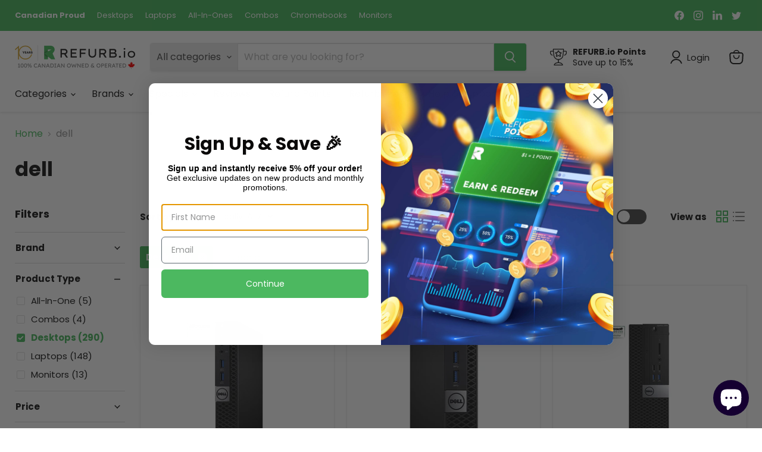

--- FILE ---
content_type: application/javascript; charset=utf-8
request_url: https://recommendations.loopclub.io/v2/storefront/template/?theme_id=171510333463&page=ca.refurb.io%2Fcollections%2Fvendors&page_type=collection&currency=CAD&shop=refurbio.myshopify.com&theme_store_id=838&locale=en&screen=desktop&qs=%7B%22filter.p.product_type%22%3A%22Desktops%22%2C%22q%22%3A%22dell%22%7D&collection=vendors&cbt=true&cbs=true&callback=jsonp_callback_9151
body_size: 156
content:
jsonp_callback_9151({"visit_id":"1769030815-afb89f0b-a7ba-4d4e-92cb-acdbfd07f08a","widgets":[],"product":{},"shop":{"id":20359,"domain":"ca.refurb.io","name":"refurbio.myshopify.com","currency":"CAD","currency_format":"${{amount_no_decimals}}","css":"","show_compare_at":true,"enabled_presentment_currencies":["CAD"],"extra":{},"product_reviews_app":null,"swatch_app":null,"js":"","translations":{},"analytics_enabled":[],"pixel_enabled":true},"theme":{"css":""},"user_id":"1769030815-b1a70e54-92dd-45b5-b779-2cf66453a40c"});